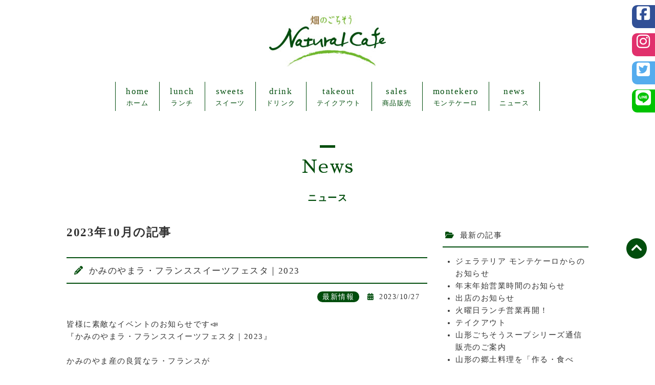

--- FILE ---
content_type: text/html; charset=UTF-8
request_url: https://natural-cafe.net/news/2023/10/
body_size: 10159
content:
<!DOCTYPE html>
<html lang="jp">
<head>
<meta http-equiv="Content-Type" content="text/html; charset=utf-8">
<meta http-equiv="X-UA-Compatible" content="IE=edge">
<meta name="keywords" content="ナチュラルカフェ,山形,カフェ,レストラン,ランチ,スイーツ,畑のごちそう,地産地消,オーガニック,無農薬野菜,有機野菜" />
<meta name="description" content="山形にあるナチュラルカフェは、自家菜園の無農薬野菜と県産の有機野菜で、旬の野菜本来の味や風味にこだわり安全で安心なおいしい料理を提供します。オーガニックにこだわったナチュラルな食事をお楽しみください。">
<meta name="robots" content="index, follow" />
<meta name="author" content="ナチュラルカフェ" />
<meta name="viewport" content="width=device-width, initial-scale=1">
<meta property="og:title" content="ナチュラルカフェWEBサイト">
<meta property="og:type" content="website">
<meta property="og:image" content="https://natural-cafe.net/img/top.jpg">
<meta property="og:url" content="https://natural-cafe.net/">
<meta property="og:site_name" content="ナチュラルカフェWEBサイト">
<meta property="og:description" content="山形にあるナチュラルカフェは、自家菜園の無農薬野菜と県産の有機野菜で、旬の野菜本来の味や風味にこだわり安全で安心なおいしい料理を提供します。オーガニックにこだわったナチュラルな食事をお楽しみください。" />
<title>かみのやまラ・フランススイーツフェスタ｜2023｜畑のごちそう ナチュラルカフェ・グランロック｜山形｜ランチ・スイーツ</title>
<link rel="icon" href="/favicon.ico" type="image/vnd.microsoft.icon">
<link rel="apple-touch-icon" href="/apple-touch-icon.png">
<link rel="preconnect" href="https://fonts.googleapis.com">
<link rel="preconnect" href="https://fonts.gstatic.com" crossorigin>
<link href="https://fonts.googleapis.com/css2?family=Noto+Sans+JP:wght@500&family=Sawarabi+Mincho&display=swap" rel="stylesheet">

<!-- CSS -->
<link href="/css/style.css" rel="stylesheet">

<!-- JavaScript -->
<script src="https://ajax.googleapis.com/ajax/libs/jquery/3.3.1/jquery.min.js"></script>
<script src="https://kit.fontawesome.com/2c09e87231.js" crossorigin="anonymous"></script>
<script src="/js/smoothscroll.js"></script>
<script type="text/javascript">
$(function() {
  if (!isPhone())
      return;
  $('p[data-action=call]').each(function() {
      var $ele = $(this);
      $ele.wrap('<a href="tel:' + $ele.data('tel') + '"></a>');
  });
  });
  function isPhone() {
  return (navigator.userAgent.indexOf('iPhone') > 0 || navigator.userAgent.indexOf('Android') > 0);
}
</script>  

<!-- Google tag (gtag.js) -->
<script async src="https://www.googletagmanager.com/gtag/js?id=G-M69RX3X9E2"></script>
<script>
  window.dataLayer = window.dataLayer || [];
  function gtag(){dataLayer.push(arguments);}
  gtag('js', new Date());

  gtag('config', 'G-M69RX3X9E2');
</script>

<meta name='robots' content='max-image-preview:large' />
<link rel="https://api.w.org/" href="https://natural-cafe.net/wp-json/" /><style id='global-styles-inline-css' type='text/css'>
:root{--wp--preset--aspect-ratio--square: 1;--wp--preset--aspect-ratio--4-3: 4/3;--wp--preset--aspect-ratio--3-4: 3/4;--wp--preset--aspect-ratio--3-2: 3/2;--wp--preset--aspect-ratio--2-3: 2/3;--wp--preset--aspect-ratio--16-9: 16/9;--wp--preset--aspect-ratio--9-16: 9/16;--wp--preset--color--black: #000000;--wp--preset--color--cyan-bluish-gray: #abb8c3;--wp--preset--color--white: #ffffff;--wp--preset--color--pale-pink: #f78da7;--wp--preset--color--vivid-red: #cf2e2e;--wp--preset--color--luminous-vivid-orange: #ff6900;--wp--preset--color--luminous-vivid-amber: #fcb900;--wp--preset--color--light-green-cyan: #7bdcb5;--wp--preset--color--vivid-green-cyan: #00d084;--wp--preset--color--pale-cyan-blue: #8ed1fc;--wp--preset--color--vivid-cyan-blue: #0693e3;--wp--preset--color--vivid-purple: #9b51e0;--wp--preset--gradient--vivid-cyan-blue-to-vivid-purple: linear-gradient(135deg,rgb(6,147,227) 0%,rgb(155,81,224) 100%);--wp--preset--gradient--light-green-cyan-to-vivid-green-cyan: linear-gradient(135deg,rgb(122,220,180) 0%,rgb(0,208,130) 100%);--wp--preset--gradient--luminous-vivid-amber-to-luminous-vivid-orange: linear-gradient(135deg,rgb(252,185,0) 0%,rgb(255,105,0) 100%);--wp--preset--gradient--luminous-vivid-orange-to-vivid-red: linear-gradient(135deg,rgb(255,105,0) 0%,rgb(207,46,46) 100%);--wp--preset--gradient--very-light-gray-to-cyan-bluish-gray: linear-gradient(135deg,rgb(238,238,238) 0%,rgb(169,184,195) 100%);--wp--preset--gradient--cool-to-warm-spectrum: linear-gradient(135deg,rgb(74,234,220) 0%,rgb(151,120,209) 20%,rgb(207,42,186) 40%,rgb(238,44,130) 60%,rgb(251,105,98) 80%,rgb(254,248,76) 100%);--wp--preset--gradient--blush-light-purple: linear-gradient(135deg,rgb(255,206,236) 0%,rgb(152,150,240) 100%);--wp--preset--gradient--blush-bordeaux: linear-gradient(135deg,rgb(254,205,165) 0%,rgb(254,45,45) 50%,rgb(107,0,62) 100%);--wp--preset--gradient--luminous-dusk: linear-gradient(135deg,rgb(255,203,112) 0%,rgb(199,81,192) 50%,rgb(65,88,208) 100%);--wp--preset--gradient--pale-ocean: linear-gradient(135deg,rgb(255,245,203) 0%,rgb(182,227,212) 50%,rgb(51,167,181) 100%);--wp--preset--gradient--electric-grass: linear-gradient(135deg,rgb(202,248,128) 0%,rgb(113,206,126) 100%);--wp--preset--gradient--midnight: linear-gradient(135deg,rgb(2,3,129) 0%,rgb(40,116,252) 100%);--wp--preset--font-size--small: 13px;--wp--preset--font-size--medium: 20px;--wp--preset--font-size--large: 36px;--wp--preset--font-size--x-large: 42px;--wp--preset--spacing--20: 0.44rem;--wp--preset--spacing--30: 0.67rem;--wp--preset--spacing--40: 1rem;--wp--preset--spacing--50: 1.5rem;--wp--preset--spacing--60: 2.25rem;--wp--preset--spacing--70: 3.38rem;--wp--preset--spacing--80: 5.06rem;--wp--preset--shadow--natural: 6px 6px 9px rgba(0, 0, 0, 0.2);--wp--preset--shadow--deep: 12px 12px 50px rgba(0, 0, 0, 0.4);--wp--preset--shadow--sharp: 6px 6px 0px rgba(0, 0, 0, 0.2);--wp--preset--shadow--outlined: 6px 6px 0px -3px rgb(255, 255, 255), 6px 6px rgb(0, 0, 0);--wp--preset--shadow--crisp: 6px 6px 0px rgb(0, 0, 0);}:where(.is-layout-flex){gap: 0.5em;}:where(.is-layout-grid){gap: 0.5em;}body .is-layout-flex{display: flex;}.is-layout-flex{flex-wrap: wrap;align-items: center;}.is-layout-flex > :is(*, div){margin: 0;}body .is-layout-grid{display: grid;}.is-layout-grid > :is(*, div){margin: 0;}:where(.wp-block-columns.is-layout-flex){gap: 2em;}:where(.wp-block-columns.is-layout-grid){gap: 2em;}:where(.wp-block-post-template.is-layout-flex){gap: 1.25em;}:where(.wp-block-post-template.is-layout-grid){gap: 1.25em;}.has-black-color{color: var(--wp--preset--color--black) !important;}.has-cyan-bluish-gray-color{color: var(--wp--preset--color--cyan-bluish-gray) !important;}.has-white-color{color: var(--wp--preset--color--white) !important;}.has-pale-pink-color{color: var(--wp--preset--color--pale-pink) !important;}.has-vivid-red-color{color: var(--wp--preset--color--vivid-red) !important;}.has-luminous-vivid-orange-color{color: var(--wp--preset--color--luminous-vivid-orange) !important;}.has-luminous-vivid-amber-color{color: var(--wp--preset--color--luminous-vivid-amber) !important;}.has-light-green-cyan-color{color: var(--wp--preset--color--light-green-cyan) !important;}.has-vivid-green-cyan-color{color: var(--wp--preset--color--vivid-green-cyan) !important;}.has-pale-cyan-blue-color{color: var(--wp--preset--color--pale-cyan-blue) !important;}.has-vivid-cyan-blue-color{color: var(--wp--preset--color--vivid-cyan-blue) !important;}.has-vivid-purple-color{color: var(--wp--preset--color--vivid-purple) !important;}.has-black-background-color{background-color: var(--wp--preset--color--black) !important;}.has-cyan-bluish-gray-background-color{background-color: var(--wp--preset--color--cyan-bluish-gray) !important;}.has-white-background-color{background-color: var(--wp--preset--color--white) !important;}.has-pale-pink-background-color{background-color: var(--wp--preset--color--pale-pink) !important;}.has-vivid-red-background-color{background-color: var(--wp--preset--color--vivid-red) !important;}.has-luminous-vivid-orange-background-color{background-color: var(--wp--preset--color--luminous-vivid-orange) !important;}.has-luminous-vivid-amber-background-color{background-color: var(--wp--preset--color--luminous-vivid-amber) !important;}.has-light-green-cyan-background-color{background-color: var(--wp--preset--color--light-green-cyan) !important;}.has-vivid-green-cyan-background-color{background-color: var(--wp--preset--color--vivid-green-cyan) !important;}.has-pale-cyan-blue-background-color{background-color: var(--wp--preset--color--pale-cyan-blue) !important;}.has-vivid-cyan-blue-background-color{background-color: var(--wp--preset--color--vivid-cyan-blue) !important;}.has-vivid-purple-background-color{background-color: var(--wp--preset--color--vivid-purple) !important;}.has-black-border-color{border-color: var(--wp--preset--color--black) !important;}.has-cyan-bluish-gray-border-color{border-color: var(--wp--preset--color--cyan-bluish-gray) !important;}.has-white-border-color{border-color: var(--wp--preset--color--white) !important;}.has-pale-pink-border-color{border-color: var(--wp--preset--color--pale-pink) !important;}.has-vivid-red-border-color{border-color: var(--wp--preset--color--vivid-red) !important;}.has-luminous-vivid-orange-border-color{border-color: var(--wp--preset--color--luminous-vivid-orange) !important;}.has-luminous-vivid-amber-border-color{border-color: var(--wp--preset--color--luminous-vivid-amber) !important;}.has-light-green-cyan-border-color{border-color: var(--wp--preset--color--light-green-cyan) !important;}.has-vivid-green-cyan-border-color{border-color: var(--wp--preset--color--vivid-green-cyan) !important;}.has-pale-cyan-blue-border-color{border-color: var(--wp--preset--color--pale-cyan-blue) !important;}.has-vivid-cyan-blue-border-color{border-color: var(--wp--preset--color--vivid-cyan-blue) !important;}.has-vivid-purple-border-color{border-color: var(--wp--preset--color--vivid-purple) !important;}.has-vivid-cyan-blue-to-vivid-purple-gradient-background{background: var(--wp--preset--gradient--vivid-cyan-blue-to-vivid-purple) !important;}.has-light-green-cyan-to-vivid-green-cyan-gradient-background{background: var(--wp--preset--gradient--light-green-cyan-to-vivid-green-cyan) !important;}.has-luminous-vivid-amber-to-luminous-vivid-orange-gradient-background{background: var(--wp--preset--gradient--luminous-vivid-amber-to-luminous-vivid-orange) !important;}.has-luminous-vivid-orange-to-vivid-red-gradient-background{background: var(--wp--preset--gradient--luminous-vivid-orange-to-vivid-red) !important;}.has-very-light-gray-to-cyan-bluish-gray-gradient-background{background: var(--wp--preset--gradient--very-light-gray-to-cyan-bluish-gray) !important;}.has-cool-to-warm-spectrum-gradient-background{background: var(--wp--preset--gradient--cool-to-warm-spectrum) !important;}.has-blush-light-purple-gradient-background{background: var(--wp--preset--gradient--blush-light-purple) !important;}.has-blush-bordeaux-gradient-background{background: var(--wp--preset--gradient--blush-bordeaux) !important;}.has-luminous-dusk-gradient-background{background: var(--wp--preset--gradient--luminous-dusk) !important;}.has-pale-ocean-gradient-background{background: var(--wp--preset--gradient--pale-ocean) !important;}.has-electric-grass-gradient-background{background: var(--wp--preset--gradient--electric-grass) !important;}.has-midnight-gradient-background{background: var(--wp--preset--gradient--midnight) !important;}.has-small-font-size{font-size: var(--wp--preset--font-size--small) !important;}.has-medium-font-size{font-size: var(--wp--preset--font-size--medium) !important;}.has-large-font-size{font-size: var(--wp--preset--font-size--large) !important;}.has-x-large-font-size{font-size: var(--wp--preset--font-size--x-large) !important;}
/*# sourceURL=global-styles-inline-css */
</style>
<style id='wp-img-auto-sizes-contain-inline-css' type='text/css'>
img:is([sizes=auto i],[sizes^="auto," i]){contain-intrinsic-size:3000px 1500px}
/*# sourceURL=wp-img-auto-sizes-contain-inline-css */
</style>
<style id='wp-emoji-styles-inline-css' type='text/css'>

	img.wp-smiley, img.emoji {
		display: inline !important;
		border: none !important;
		box-shadow: none !important;
		height: 1em !important;
		width: 1em !important;
		margin: 0 0.07em !important;
		vertical-align: -0.1em !important;
		background: none !important;
		padding: 0 !important;
	}
/*# sourceURL=wp-emoji-styles-inline-css */
</style>
<style id='wp-block-library-inline-css' type='text/css'>
:root{--wp-block-synced-color:#7a00df;--wp-block-synced-color--rgb:122,0,223;--wp-bound-block-color:var(--wp-block-synced-color);--wp-editor-canvas-background:#ddd;--wp-admin-theme-color:#007cba;--wp-admin-theme-color--rgb:0,124,186;--wp-admin-theme-color-darker-10:#006ba1;--wp-admin-theme-color-darker-10--rgb:0,107,160.5;--wp-admin-theme-color-darker-20:#005a87;--wp-admin-theme-color-darker-20--rgb:0,90,135;--wp-admin-border-width-focus:2px}@media (min-resolution:192dpi){:root{--wp-admin-border-width-focus:1.5px}}.wp-element-button{cursor:pointer}:root .has-very-light-gray-background-color{background-color:#eee}:root .has-very-dark-gray-background-color{background-color:#313131}:root .has-very-light-gray-color{color:#eee}:root .has-very-dark-gray-color{color:#313131}:root .has-vivid-green-cyan-to-vivid-cyan-blue-gradient-background{background:linear-gradient(135deg,#00d084,#0693e3)}:root .has-purple-crush-gradient-background{background:linear-gradient(135deg,#34e2e4,#4721fb 50%,#ab1dfe)}:root .has-hazy-dawn-gradient-background{background:linear-gradient(135deg,#faaca8,#dad0ec)}:root .has-subdued-olive-gradient-background{background:linear-gradient(135deg,#fafae1,#67a671)}:root .has-atomic-cream-gradient-background{background:linear-gradient(135deg,#fdd79a,#004a59)}:root .has-nightshade-gradient-background{background:linear-gradient(135deg,#330968,#31cdcf)}:root .has-midnight-gradient-background{background:linear-gradient(135deg,#020381,#2874fc)}:root{--wp--preset--font-size--normal:16px;--wp--preset--font-size--huge:42px}.has-regular-font-size{font-size:1em}.has-larger-font-size{font-size:2.625em}.has-normal-font-size{font-size:var(--wp--preset--font-size--normal)}.has-huge-font-size{font-size:var(--wp--preset--font-size--huge)}.has-text-align-center{text-align:center}.has-text-align-left{text-align:left}.has-text-align-right{text-align:right}.has-fit-text{white-space:nowrap!important}#end-resizable-editor-section{display:none}.aligncenter{clear:both}.items-justified-left{justify-content:flex-start}.items-justified-center{justify-content:center}.items-justified-right{justify-content:flex-end}.items-justified-space-between{justify-content:space-between}.screen-reader-text{border:0;clip-path:inset(50%);height:1px;margin:-1px;overflow:hidden;padding:0;position:absolute;width:1px;word-wrap:normal!important}.screen-reader-text:focus{background-color:#ddd;clip-path:none;color:#444;display:block;font-size:1em;height:auto;left:5px;line-height:normal;padding:15px 23px 14px;text-decoration:none;top:5px;width:auto;z-index:100000}html :where(.has-border-color){border-style:solid}html :where([style*=border-top-color]){border-top-style:solid}html :where([style*=border-right-color]){border-right-style:solid}html :where([style*=border-bottom-color]){border-bottom-style:solid}html :where([style*=border-left-color]){border-left-style:solid}html :where([style*=border-width]){border-style:solid}html :where([style*=border-top-width]){border-top-style:solid}html :where([style*=border-right-width]){border-right-style:solid}html :where([style*=border-bottom-width]){border-bottom-style:solid}html :where([style*=border-left-width]){border-left-style:solid}html :where(img[class*=wp-image-]){height:auto;max-width:100%}:where(figure){margin:0 0 1em}html :where(.is-position-sticky){--wp-admin--admin-bar--position-offset:var(--wp-admin--admin-bar--height,0px)}@media screen and (max-width:600px){html :where(.is-position-sticky){--wp-admin--admin-bar--position-offset:0px}}
/*# sourceURL=/wp-includes/css/dist/block-library/common.min.css */
</style>
<style id='classic-theme-styles-inline-css' type='text/css'>
/*! This file is auto-generated */
.wp-block-button__link{color:#fff;background-color:#32373c;border-radius:9999px;box-shadow:none;text-decoration:none;padding:calc(.667em + 2px) calc(1.333em + 2px);font-size:1.125em}.wp-block-file__button{background:#32373c;color:#fff;text-decoration:none}
/*# sourceURL=/wp-includes/css/classic-themes.min.css */
</style>
<link rel='stylesheet' id='wp-pagenavi-css' href='https://natural-cafe.net/wp-nrc/wp-content/plugins/wp-pagenavi/pagenavi-css.css?ver=2.70' type='text/css' media='all' />
</head>

<body>
<a name="wrapper"></a>

<!-- container -->
<div class="container">

<!-- header -->
<h1><a href="/">山形のカフェ 畑のごちそう ナチュラルカフェ</a></h1>
<!-- header -->

<!-- navbar -->
<input type="checkbox" id="toggle">
<div class="navbar-toggle">
<label for="toggle" class="menuicon">
<span></span>
</label>
</div>
<nav class="navbar">
<ul>
  <li><a href="/"><span>home</span>
  ホーム​</a></li>
  <li><a href="/lunch.html"><span>lunch</span>
  ランチ​</a></li>
  <li><a href="/sweets.html"><span>sweets</span>
  スイーツ​</a></li>
  <li><a href="/drink.html"><span>drink</span>
  ドリンク​</a></li>
  <li><a href="/takeout.html"><span>takeout</span>
  テイクアウト​</a></li>
  <li><a href="/sales.html"><span>sales</span>
  商品販売​</a></li>
  <li><a href="/montekero.html"><span>montekero</span>
  モンテケーロ​​</a></li>
  <li><a href="/news/"><span>news</span>
  ニュース​​</a></li>
</ul>
</nav>
<!-- navbar -->

<!-- sns -->
<ul class="side pc clearfix">
  <li class="fb"><a href="https://www.facebook.com/naturalcafe69/" target="_blank"><i class="fa-brands fa-square-facebook"></i></a></li>
  <li class="ig"><a href="https://www.instagram.com/naturalcafe_gr/" target="_blank"><i class="fa-brands fa-instagram"></i></a></li>
  <li class="twtr"><a href="https://twitter.com/naturalcafe_gr" target="_blank"><i class="fa-brands fa-square-twitter"></i></a></li>
  <li class="line"><a href="https://lin.ee/CSf68XQ" target="_blank"><i class="fa-brands fa-line"></i></a></li>
</ul>
<ul class="side sp clearfix">
  <li class="fb"><a href="https://www.facebook.com/naturalcafe69/" target="_blank"><i class="fa-brands fa-square-facebook"></i></a></li>
  <li class="ig"><a href="https://www.instagram.com/naturalcafe_gr/" target="_blank"><i class="fa-brands fa-instagram"></i></a></li>
  <li class="twtr"><a href="https://twitter.com/naturalcafe_gr" target="_blank"><i class="fa-brands fa-square-twitter"></i></a></li>
  <li class="line"><a href="https://lin.ee/CSf68XQ" target="_blank"><i class="fa-brands fa-line"></i></a></li>
</ul>
<!-- sns -->
<!-- title -->
<div class="tit">
  <p>News</p>
  <h3>ニュース</h3>
</div>
<!-- title -->

<!-- news -->
<div class="clearfix">

<div class="box-main">
  <h2 class="">2023年10月の記事</h2>
  <div class="news">
    <h3>かみのやまラ・フランススイーツフェスタ｜2023</h3>
    <div class="news-inner">
      <p class="news-cat">最新情報</p>
      <p class="news-date">2023/10/27</p>
    </div>
    <div class="news-note"><p>皆様に素敵なイベントのお知らせです&#x1f4e3;<br />
『かみのやまラ・フランススイーツフェスタ｜2023』</p>
<p>&nbsp;</p>
<p>かみのやま産の良質なラ・フランスが<br />
街のお店で極上スイーツに大変身！<br />
各店舗のスイーツが期間限定で登場します&#x1f350;&#x2728;</p>
<p>&nbsp;</p>
<p>この度こちらのスイーツフェスタに<br />
当店も参加することになりました&#x1f917;<br />
ラ・フランスの魅力を存分に活かした<br />
至極の逸品となっております&#x2728;<br />
この機会にぜひご賞味くださいませ&#x263a;&#xfe0f;<br />
今しか食べられない旬の味覚！<br />
至福の季節にスイーツタイムを大満喫しましょう&#x1f9c1;&#x1f96e;&#x1f368;&#x2728;</p>
<p>&nbsp;</p>
<p>#かみのやま　#ラ・フランス<br />
#ラ・フランススイーツフェスタ<br />
#エールラ・フランス<br />
#畑のごちそうナチュラルカフェ<br />
#モンテケーロ</p>
<p>&nbsp;</p>
<p><img fetchpriority="high" decoding="async" src="https://natural-cafe.net/wp-nrc/wp-content/uploads/2023/10/231027_1-700x700.jpg" alt="" width="700" height="700" class="aligncenter size-medium wp-image-1074" srcset="https://natural-cafe.net/wp-nrc/wp-content/uploads/2023/10/231027_1-700x700.jpg 700w, https://natural-cafe.net/wp-nrc/wp-content/uploads/2023/10/231027_1-1000x1000.jpg 1000w, https://natural-cafe.net/wp-nrc/wp-content/uploads/2023/10/231027_1-150x150.jpg 150w, https://natural-cafe.net/wp-nrc/wp-content/uploads/2023/10/231027_1-768x768.jpg 768w, https://natural-cafe.net/wp-nrc/wp-content/uploads/2023/10/231027_1.jpg 1080w" sizes="(max-width: 700px) 100vw, 700px" /></p>
<p>&nbsp;</p>
<p><img decoding="async" src="https://natural-cafe.net/wp-nrc/wp-content/uploads/2023/10/231027_2-700x700.jpg" alt="" width="700" height="700" class="aligncenter size-medium wp-image-1075" srcset="https://natural-cafe.net/wp-nrc/wp-content/uploads/2023/10/231027_2-700x700.jpg 700w, https://natural-cafe.net/wp-nrc/wp-content/uploads/2023/10/231027_2-1000x1000.jpg 1000w, https://natural-cafe.net/wp-nrc/wp-content/uploads/2023/10/231027_2-150x150.jpg 150w, https://natural-cafe.net/wp-nrc/wp-content/uploads/2023/10/231027_2-768x768.jpg 768w, https://natural-cafe.net/wp-nrc/wp-content/uploads/2023/10/231027_2.jpg 1440w" sizes="(max-width: 700px) 100vw, 700px" /></p>
<p>&nbsp;</p>
<p><img decoding="async" src="https://natural-cafe.net/wp-nrc/wp-content/uploads/2023/10/231027_3-700x700.jpg" alt="" width="700" height="700" class="aligncenter size-medium wp-image-1076" srcset="https://natural-cafe.net/wp-nrc/wp-content/uploads/2023/10/231027_3-700x700.jpg 700w, https://natural-cafe.net/wp-nrc/wp-content/uploads/2023/10/231027_3-1000x1000.jpg 1000w, https://natural-cafe.net/wp-nrc/wp-content/uploads/2023/10/231027_3-150x150.jpg 150w, https://natural-cafe.net/wp-nrc/wp-content/uploads/2023/10/231027_3-768x767.jpg 768w, https://natural-cafe.net/wp-nrc/wp-content/uploads/2023/10/231027_3.jpg 1440w" sizes="(max-width: 700px) 100vw, 700px" /></p>
<p>&nbsp;</p>
<p><img loading="lazy" decoding="async" src="https://natural-cafe.net/wp-nrc/wp-content/uploads/2023/10/231027_4-700x700.jpg" alt="" width="700" height="700" class="aligncenter size-medium wp-image-1077" srcset="https://natural-cafe.net/wp-nrc/wp-content/uploads/2023/10/231027_4-700x700.jpg 700w, https://natural-cafe.net/wp-nrc/wp-content/uploads/2023/10/231027_4-1000x1000.jpg 1000w, https://natural-cafe.net/wp-nrc/wp-content/uploads/2023/10/231027_4-150x150.jpg 150w, https://natural-cafe.net/wp-nrc/wp-content/uploads/2023/10/231027_4-768x768.jpg 768w, https://natural-cafe.net/wp-nrc/wp-content/uploads/2023/10/231027_4.jpg 1440w" sizes="auto, (max-width: 700px) 100vw, 700px" /></p>
</div>
  </div>
  <!-- pagenavi -->
    <!-- pagenavi -->
</div>

<!-- archives -->
<div class="box-side">
<!-- 新着ブログ -->
<div class="archives-list">
  <p class="archives-tit">最新の記事</p>
  <ul>
    <li><a href="https://natural-cafe.net/news/%e3%82%b8%e3%82%a7%e3%83%a9%e3%83%86%e3%83%aa%e3%82%a2-%e3%83%a2%e3%83%b3%e3%83%86%e3%82%b1%e3%83%bc%e3%83%ad%e3%81%8b%e3%82%89%e3%81%ae%e3%81%8a%e7%9f%a5%e3%82%89%e3%81%9b">ジェラテリア モンテケーロからのお知らせ</a></li>
    <li><a href="https://natural-cafe.net/news/%e5%b9%b4%e6%9c%ab%e5%b9%b4%e5%a7%8b%e5%96%b6%e6%a5%ad%e6%99%82%e9%96%93%e3%81%ae%e3%81%8a%e7%9f%a5%e3%82%89%e3%81%9b">年末年始営業時間のお知らせ</a></li>
    <li><a href="https://natural-cafe.net/news/%e5%87%ba%e5%ba%97%e3%81%ae%e3%81%8a%e7%9f%a5%e3%82%89%e3%81%9b">出店のお知らせ</a></li>
    <li><a href="https://natural-cafe.net/news/%e7%81%ab%e6%9b%9c%e6%97%a5%e3%83%a9%e3%83%b3%e3%83%81%e5%96%b6%e6%a5%ad%e5%86%8d%e9%96%8b%ef%bc%81">火曜日ランチ営業再開！</a></li>
    <li><a href="https://natural-cafe.net/news/%e3%83%86%e3%82%a4%e3%82%af%e3%82%a2%e3%82%a6%e3%83%88">テイクアウト</a></li>
    <li><a href="https://natural-cafe.net/news/%e5%b1%b1%e5%bd%a2%e3%81%94%e3%81%a1%e3%81%9d%e3%81%86%e3%82%b9%e3%83%bc%e3%83%97%e3%82%b7%e3%83%aa%e3%83%bc%e3%82%ba%e9%80%9a%e4%bf%a1%e8%b2%a9%e5%a3%b2%e3%81%ae%e3%81%94%e6%a1%88%e5%86%85">山形ごちそうスープシリーズ通信販売のご案内</a></li>
    <li><a href="https://natural-cafe.net/news/%e5%b1%b1%e5%bd%a2%e3%81%ae%e9%83%b7%e5%9c%9f%e6%96%99%e7%90%86%e3%82%92%e3%80%8c%e4%bd%9c%e3%82%8b%e3%83%bb%e9%a3%9f%e3%81%b9%e3%82%8b%e3%80%8d%e4%bd%93%e9%a8%93%e4%bc%9a">山形の郷土料理を「作る・食べる」体験会</a></li>
    <li><a href="https://natural-cafe.net/news/%e3%83%a1%e3%83%8b%e3%83%a5%e3%83%bc%e5%a4%89%e6%9b%b4%e3%81%ae%e3%81%8a%e7%9f%a5%e3%82%89%e3%81%9b">メニュー変更のお知らせ</a></li>
    <li><a href="https://natural-cafe.net/news/%e3%83%87%e3%82%b6%e3%83%bc%e3%83%88%e3%81%ab%e3%83%9f%e3%83%ab%e3%82%af%e3%83%97%e3%83%aa%e3%83%b3%f0%9f%8d%ae">デザートにミルクプリン&#x1f36e;</a></li>
    <li><a href="https://natural-cafe.net/news/%e7%84%bc%e3%81%8d%e3%81%9f%e3%81%a6%e8%87%aa%e5%ae%b6%e8%a3%bd%e3%83%99%e3%83%bc%e3%82%b0%e3%83%ab">焼きたて自家製ベーグル</a></li>
  </ul>
</div>
<!-- 新着ブログ -->
<!-- カテゴリ別記事一覧 -->
<div class="archives-list">
  <p class="archives-tit">カテゴリ別記事一覧</p>
  <ul>
<li><a href="https://natural-cafe.net/news_cat/info/">最新情報(117)</a></li><li><a href="https://natural-cafe.net/news_cat/season/">シーズンメニュー(56)</a></li><li><a href="https://natural-cafe.net/news_cat/media/">メディア掲載情報(4)</a></li><li><a href="https://natural-cafe.net/news_cat/takeout/">テイクアウトメニュー(4)</a></li><li><a href="https://natural-cafe.net/news_cat/kitchencar/">キッチンカー(11)</a></li>  </ul>
</div>
<!-- カテゴリ別記事一覧 -->
<!-- 月別記事一覧 -->
<div class="archives-list">
  <p class="archives-tit">月別記事一覧</p>
  <ul>
	<li><a href='https://natural-cafe.net/news/2026/01/'>2026年1月</a>&nbsp;(1)</li>
	<li><a href='https://natural-cafe.net/news/2025/12/'>2025年12月</a>&nbsp;(1)</li>
	<li><a href='https://natural-cafe.net/news/2025/10/'>2025年10月</a>&nbsp;(1)</li>
	<li><a href='https://natural-cafe.net/news/2025/08/'>2025年8月</a>&nbsp;(1)</li>
	<li><a href='https://natural-cafe.net/news/2025/07/'>2025年7月</a>&nbsp;(1)</li>
	<li><a href='https://natural-cafe.net/news/2025/05/'>2025年5月</a>&nbsp;(1)</li>
	<li><a href='https://natural-cafe.net/news/2025/04/'>2025年4月</a>&nbsp;(1)</li>
	<li><a href='https://natural-cafe.net/news/2025/03/'>2025年3月</a>&nbsp;(1)</li>
	<li><a href='https://natural-cafe.net/news/2024/12/'>2024年12月</a>&nbsp;(2)</li>
	<li><a href='https://natural-cafe.net/news/2024/11/'>2024年11月</a>&nbsp;(2)</li>
	<li><a href='https://natural-cafe.net/news/2024/10/'>2024年10月</a>&nbsp;(4)</li>
	<li><a href='https://natural-cafe.net/news/2024/09/'>2024年9月</a>&nbsp;(2)</li>
	<li><a href='https://natural-cafe.net/news/2024/08/'>2024年8月</a>&nbsp;(3)</li>
	<li><a href='https://natural-cafe.net/news/2024/07/'>2024年7月</a>&nbsp;(2)</li>
	<li><a href='https://natural-cafe.net/news/2024/03/'>2024年3月</a>&nbsp;(1)</li>
	<li><a href='https://natural-cafe.net/news/2024/01/'>2024年1月</a>&nbsp;(1)</li>
	<li><a href='https://natural-cafe.net/news/2023/12/'>2023年12月</a>&nbsp;(1)</li>
	<li><a href='https://natural-cafe.net/news/2023/11/'>2023年11月</a>&nbsp;(3)</li>
	<li><a href='https://natural-cafe.net/news/2023/10/' aria-current="page">2023年10月</a>&nbsp;(1)</li>
	<li><a href='https://natural-cafe.net/news/2023/06/'>2023年6月</a>&nbsp;(2)</li>
	<li><a href='https://natural-cafe.net/news/2023/05/'>2023年5月</a>&nbsp;(3)</li>
	<li><a href='https://natural-cafe.net/news/2023/04/'>2023年4月</a>&nbsp;(7)</li>
	<li><a href='https://natural-cafe.net/news/2023/03/'>2023年3月</a>&nbsp;(4)</li>
	<li><a href='https://natural-cafe.net/news/2023/02/'>2023年2月</a>&nbsp;(2)</li>
	<li><a href='https://natural-cafe.net/news/2023/01/'>2023年1月</a>&nbsp;(6)</li>
	<li><a href='https://natural-cafe.net/news/2022/12/'>2022年12月</a>&nbsp;(1)</li>
	<li><a href='https://natural-cafe.net/news/2022/11/'>2022年11月</a>&nbsp;(3)</li>
	<li><a href='https://natural-cafe.net/news/2022/10/'>2022年10月</a>&nbsp;(1)</li>
	<li><a href='https://natural-cafe.net/news/2022/09/'>2022年9月</a>&nbsp;(1)</li>
	<li><a href='https://natural-cafe.net/news/2022/08/'>2022年8月</a>&nbsp;(3)</li>
	<li><a href='https://natural-cafe.net/news/2022/06/'>2022年6月</a>&nbsp;(2)</li>
	<li><a href='https://natural-cafe.net/news/2022/05/'>2022年5月</a>&nbsp;(1)</li>
	<li><a href='https://natural-cafe.net/news/2022/04/'>2022年4月</a>&nbsp;(2)</li>
	<li><a href='https://natural-cafe.net/news/2022/03/'>2022年3月</a>&nbsp;(3)</li>
	<li><a href='https://natural-cafe.net/news/2022/02/'>2022年2月</a>&nbsp;(3)</li>
	<li><a href='https://natural-cafe.net/news/2022/01/'>2022年1月</a>&nbsp;(3)</li>
	<li><a href='https://natural-cafe.net/news/2021/12/'>2021年12月</a>&nbsp;(1)</li>
	<li><a href='https://natural-cafe.net/news/2021/09/'>2021年9月</a>&nbsp;(1)</li>
	<li><a href='https://natural-cafe.net/news/2021/07/'>2021年7月</a>&nbsp;(1)</li>
	<li><a href='https://natural-cafe.net/news/2021/06/'>2021年6月</a>&nbsp;(1)</li>
	<li><a href='https://natural-cafe.net/news/2021/05/'>2021年5月</a>&nbsp;(2)</li>
	<li><a href='https://natural-cafe.net/news/2021/04/'>2021年4月</a>&nbsp;(2)</li>
	<li><a href='https://natural-cafe.net/news/2021/03/'>2021年3月</a>&nbsp;(3)</li>
	<li><a href='https://natural-cafe.net/news/2021/02/'>2021年2月</a>&nbsp;(1)</li>
	<li><a href='https://natural-cafe.net/news/2021/01/'>2021年1月</a>&nbsp;(1)</li>
	<li><a href='https://natural-cafe.net/news/2020/12/'>2020年12月</a>&nbsp;(2)</li>
	<li><a href='https://natural-cafe.net/news/2020/10/'>2020年10月</a>&nbsp;(1)</li>
	<li><a href='https://natural-cafe.net/news/2020/09/'>2020年9月</a>&nbsp;(2)</li>
	<li><a href='https://natural-cafe.net/news/2020/07/'>2020年7月</a>&nbsp;(3)</li>
	<li><a href='https://natural-cafe.net/news/2020/06/'>2020年6月</a>&nbsp;(2)</li>
	<li><a href='https://natural-cafe.net/news/2020/05/'>2020年5月</a>&nbsp;(2)</li>
	<li><a href='https://natural-cafe.net/news/2020/03/'>2020年3月</a>&nbsp;(1)</li>
	<li><a href='https://natural-cafe.net/news/2020/02/'>2020年2月</a>&nbsp;(3)</li>
	<li><a href='https://natural-cafe.net/news/2020/01/'>2020年1月</a>&nbsp;(2)</li>
	<li><a href='https://natural-cafe.net/news/2019/11/'>2019年11月</a>&nbsp;(5)</li>
	<li><a href='https://natural-cafe.net/news/2019/10/'>2019年10月</a>&nbsp;(2)</li>
	<li><a href='https://natural-cafe.net/news/2019/07/'>2019年7月</a>&nbsp;(1)</li>
	<li><a href='https://natural-cafe.net/news/2019/02/'>2019年2月</a>&nbsp;(2)</li>
	<li><a href='https://natural-cafe.net/news/2018/11/'>2018年11月</a>&nbsp;(1)</li>
	<li><a href='https://natural-cafe.net/news/2018/10/'>2018年10月</a>&nbsp;(3)</li>
	<li><a href='https://natural-cafe.net/news/2018/07/'>2018年7月</a>&nbsp;(1)</li>
	<li><a href='https://natural-cafe.net/news/2018/05/'>2018年5月</a>&nbsp;(1)</li>
	<li><a href='https://natural-cafe.net/news/2018/04/'>2018年4月</a>&nbsp;(1)</li>
	<li><a href='https://natural-cafe.net/news/2018/03/'>2018年3月</a>&nbsp;(3)</li>
	<li><a href='https://natural-cafe.net/news/2018/01/'>2018年1月</a>&nbsp;(1)</li>
	<li><a href='https://natural-cafe.net/news/2017/12/'>2017年12月</a>&nbsp;(3)</li>
	<li><a href='https://natural-cafe.net/news/2017/11/'>2017年11月</a>&nbsp;(2)</li>
	<li><a href='https://natural-cafe.net/news/2017/10/'>2017年10月</a>&nbsp;(1)</li>
	<li><a href='https://natural-cafe.net/news/2017/09/'>2017年9月</a>&nbsp;(3)</li>
	<li><a href='https://natural-cafe.net/news/2017/08/'>2017年8月</a>&nbsp;(1)</li>
	<li><a href='https://natural-cafe.net/news/2017/07/'>2017年7月</a>&nbsp;(1)</li>
	<li><a href='https://natural-cafe.net/news/2017/03/'>2017年3月</a>&nbsp;(1)</li>
	<li><a href='https://natural-cafe.net/news/2017/01/'>2017年1月</a>&nbsp;(1)</li>
	<li><a href='https://natural-cafe.net/news/2016/12/'>2016年12月</a>&nbsp;(3)</li>
	<li><a href='https://natural-cafe.net/news/2016/11/'>2016年11月</a>&nbsp;(2)</li>
	<li><a href='https://natural-cafe.net/news/2016/10/'>2016年10月</a>&nbsp;(2)</li>
	<li><a href='https://natural-cafe.net/news/2016/09/'>2016年9月</a>&nbsp;(1)</li>
	<li><a href='https://natural-cafe.net/news/2016/07/'>2016年7月</a>&nbsp;(1)</li>
	<li><a href='https://natural-cafe.net/news/2016/06/'>2016年6月</a>&nbsp;(1)</li>
	<li><a href='https://natural-cafe.net/news/2016/05/'>2016年5月</a>&nbsp;(2)</li>
	<li><a href='https://natural-cafe.net/news/2016/04/'>2016年4月</a>&nbsp;(2)</li>
	<li><a href='https://natural-cafe.net/news/2016/03/'>2016年3月</a>&nbsp;(1)</li>
	<li><a href='https://natural-cafe.net/news/2016/02/'>2016年2月</a>&nbsp;(1)</li>
	<li><a href='https://natural-cafe.net/news/2016/01/'>2016年1月</a>&nbsp;(3)</li>
	<li><a href='https://natural-cafe.net/news/2015/12/'>2015年12月</a>&nbsp;(4)</li>
	<li><a href='https://natural-cafe.net/news/2015/11/'>2015年11月</a>&nbsp;(4)</li>
	<li><a href='https://natural-cafe.net/news/2015/10/'>2015年10月</a>&nbsp;(3)</li>
	<li><a href='https://natural-cafe.net/news/2015/09/'>2015年9月</a>&nbsp;(2)</li>
	<li><a href='https://natural-cafe.net/news/2015/08/'>2015年8月</a>&nbsp;(4)</li>
	<li><a href='https://natural-cafe.net/news/2015/07/'>2015年7月</a>&nbsp;(5)</li>
	<li><a href='https://natural-cafe.net/news/2015/06/'>2015年6月</a>&nbsp;(1)</li>
	<li><a href='https://natural-cafe.net/news/2015/05/'>2015年5月</a>&nbsp;(3)</li>
	<li><a href='https://natural-cafe.net/news/2015/04/'>2015年4月</a>&nbsp;(3)</li>
	<li><a href='https://natural-cafe.net/news/2015/03/'>2015年3月</a>&nbsp;(3)</li>
  </ul>
</div>
<!-- 月別記事一覧 -->
</div><!-- archives -->

</div>
<!-- news -->

<!-- bana -->
<div class="bana"><a href="http://granrock.com/" target="_blank"><img src="/img/bana/bana_granrock.jpg" alt="山形市のカフェレストラン グランロック"></a></div>
<!-- bana -->

<!-- footer nav -->
<ul id="footer-nav" class="clearfix">
  <li><a href="/">ホーム​</a></li>
  <li><a href="/lunch.html">ランチ​</a></li>
  <li><a href="/sweets.html">スイーツ​</a></li>
  <li><a href="/drink.html">ドリンク​</a></li>
  <li><a href="/takeout.html">テイクアウト​</a></li>
  <li><a href="/sales.html">商品販売​</a></li>
  <li><a href="/montekero.html">モンテケーロ​​</a></li>
  <li><a href="/news/">ニュース​​</a></li>
</ul>
<!-- footer nav -->

</div>
<!-- container -->

<!-- footer -->
<div id="footer" class="clearfix">
<div id="footer-box" class="clearfix">
  <div class="box2"><img src="/img/common/footer.jpg" alt="山形市のカフェ 畑のごちそう ナチュラルカフェ"></div>
  <div class="box2 info">
    <p class="info-addr">〒990-0023<br>
    山形県山形市松波4-10-15<span><a href="/#access">access</a></span></p>
    <p class="info-tel" data-action="call" data-tel="0236337776">023-633-7776</p>
    <p class="info-open">11:00-16:00 不定休</p>
    <p class="info-time">※最新情報は<a href="https://www.instagram.com/naturalcafe_gr/" target="_blank"><i class="fa-brands fa-instagram"></i>Instagram</a>でご確認ください。</p>
    <p class="info-parking">駐車場あり（18台）</p>
  </div>
</div>
</div>
<address>&copy; Natural Cafe Granrock.</address>
<!-- footer -->

<p id="page-top"><a href="#wrapper"><i class="fa fa-chevron-circle-up"></i></a></p>
<script type="speculationrules">
{"prefetch":[{"source":"document","where":{"and":[{"href_matches":"/*"},{"not":{"href_matches":["/wp-nrc/wp-*.php","/wp-nrc/wp-admin/*","/wp-nrc/wp-content/uploads/*","/wp-nrc/wp-content/*","/wp-nrc/wp-content/plugins/*","/wp-nrc/wp-content/themes/naturalcafe/*","/*\\?(.+)"]}},{"not":{"selector_matches":"a[rel~=\"nofollow\"]"}},{"not":{"selector_matches":".no-prefetch, .no-prefetch a"}}]},"eagerness":"conservative"}]}
</script>
		<style>
			:root {
				-webkit-user-select: none;
				-webkit-touch-callout: none;
				-ms-user-select: none;
				-moz-user-select: none;
				user-select: none;
			}
		</style>
		<script type="text/javascript">
			/*<![CDATA[*/
			document.oncontextmenu = function(event) {
				if (event.target.tagName != 'INPUT' && event.target.tagName != 'TEXTAREA') {
					event.preventDefault();
				}
			};
			document.ondragstart = function() {
				if (event.target.tagName != 'INPUT' && event.target.tagName != 'TEXTAREA') {
					event.preventDefault();
				}
			};
			/*]]>*/
		</script>
		<script id="wp-emoji-settings" type="application/json">
{"baseUrl":"https://s.w.org/images/core/emoji/17.0.2/72x72/","ext":".png","svgUrl":"https://s.w.org/images/core/emoji/17.0.2/svg/","svgExt":".svg","source":{"concatemoji":"https://natural-cafe.net/wp-nrc/wp-includes/js/wp-emoji-release.min.js?ver=443df4711e921ca2e4e635795116bb91"}}
</script>
<script type="module">
/* <![CDATA[ */
/*! This file is auto-generated */
const a=JSON.parse(document.getElementById("wp-emoji-settings").textContent),o=(window._wpemojiSettings=a,"wpEmojiSettingsSupports"),s=["flag","emoji"];function i(e){try{var t={supportTests:e,timestamp:(new Date).valueOf()};sessionStorage.setItem(o,JSON.stringify(t))}catch(e){}}function c(e,t,n){e.clearRect(0,0,e.canvas.width,e.canvas.height),e.fillText(t,0,0);t=new Uint32Array(e.getImageData(0,0,e.canvas.width,e.canvas.height).data);e.clearRect(0,0,e.canvas.width,e.canvas.height),e.fillText(n,0,0);const a=new Uint32Array(e.getImageData(0,0,e.canvas.width,e.canvas.height).data);return t.every((e,t)=>e===a[t])}function p(e,t){e.clearRect(0,0,e.canvas.width,e.canvas.height),e.fillText(t,0,0);var n=e.getImageData(16,16,1,1);for(let e=0;e<n.data.length;e++)if(0!==n.data[e])return!1;return!0}function u(e,t,n,a){switch(t){case"flag":return n(e,"\ud83c\udff3\ufe0f\u200d\u26a7\ufe0f","\ud83c\udff3\ufe0f\u200b\u26a7\ufe0f")?!1:!n(e,"\ud83c\udde8\ud83c\uddf6","\ud83c\udde8\u200b\ud83c\uddf6")&&!n(e,"\ud83c\udff4\udb40\udc67\udb40\udc62\udb40\udc65\udb40\udc6e\udb40\udc67\udb40\udc7f","\ud83c\udff4\u200b\udb40\udc67\u200b\udb40\udc62\u200b\udb40\udc65\u200b\udb40\udc6e\u200b\udb40\udc67\u200b\udb40\udc7f");case"emoji":return!a(e,"\ud83e\u1fac8")}return!1}function f(e,t,n,a){let r;const o=(r="undefined"!=typeof WorkerGlobalScope&&self instanceof WorkerGlobalScope?new OffscreenCanvas(300,150):document.createElement("canvas")).getContext("2d",{willReadFrequently:!0}),s=(o.textBaseline="top",o.font="600 32px Arial",{});return e.forEach(e=>{s[e]=t(o,e,n,a)}),s}function r(e){var t=document.createElement("script");t.src=e,t.defer=!0,document.head.appendChild(t)}a.supports={everything:!0,everythingExceptFlag:!0},new Promise(t=>{let n=function(){try{var e=JSON.parse(sessionStorage.getItem(o));if("object"==typeof e&&"number"==typeof e.timestamp&&(new Date).valueOf()<e.timestamp+604800&&"object"==typeof e.supportTests)return e.supportTests}catch(e){}return null}();if(!n){if("undefined"!=typeof Worker&&"undefined"!=typeof OffscreenCanvas&&"undefined"!=typeof URL&&URL.createObjectURL&&"undefined"!=typeof Blob)try{var e="postMessage("+f.toString()+"("+[JSON.stringify(s),u.toString(),c.toString(),p.toString()].join(",")+"));",a=new Blob([e],{type:"text/javascript"});const r=new Worker(URL.createObjectURL(a),{name:"wpTestEmojiSupports"});return void(r.onmessage=e=>{i(n=e.data),r.terminate(),t(n)})}catch(e){}i(n=f(s,u,c,p))}t(n)}).then(e=>{for(const n in e)a.supports[n]=e[n],a.supports.everything=a.supports.everything&&a.supports[n],"flag"!==n&&(a.supports.everythingExceptFlag=a.supports.everythingExceptFlag&&a.supports[n]);var t;a.supports.everythingExceptFlag=a.supports.everythingExceptFlag&&!a.supports.flag,a.supports.everything||((t=a.source||{}).concatemoji?r(t.concatemoji):t.wpemoji&&t.twemoji&&(r(t.twemoji),r(t.wpemoji)))});
//# sourceURL=https://natural-cafe.net/wp-nrc/wp-includes/js/wp-emoji-loader.min.js
/* ]]> */
</script>
</body>
</html>
<!-- Dynamic page generated in 0.047 seconds. -->
<!-- Cached page generated by WP-Super-Cache on 2026-01-22 06:54:56 -->

<!-- super cache -->